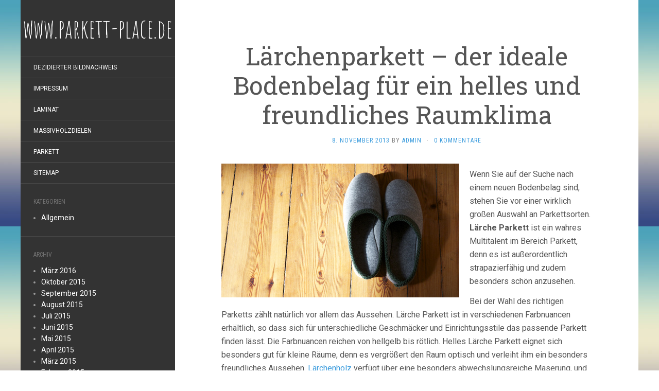

--- FILE ---
content_type: text/html; charset=UTF-8
request_url: http://www.parkett-place.de/allgemein/laerchenparkett-der-ideale-bodenbelag-fuer-ein-helles-und-freundliches-raumklima/
body_size: 6999
content:
<!DOCTYPE html>
<html lang="de">
<head>
		<meta charset="UTF-8" />

<!-- Diese Seite wurde SEO-optimiert von wpSEO / https://wpseo.de -->
<title>Lärchenparkett &#8211; der ideale Bodenbelag für ein helles und freundliches Raumklima › www.parkett-place.de</title>
<meta name="description" content="Wenn Sie auf der Suche nach einem neuen Bodenbelag sind, stehen Sie vor einer wirklich großen Auswahl an Parkettsorten." />
<meta name="robots" content="index, follow" />
<link rel="canonical" href="http://www.parkett-place.de/allgemein/laerchenparkett-der-ideale-bodenbelag-fuer-ein-helles-und-freundliches-raumklima/" />

	<meta http-equiv="X-UA-Compatible" content="IE=edge">
	<meta name="viewport" content="width=device-width, initial-scale=1.0" />
	<link rel="profile" href="http://gmpg.org/xfn/11" />
	<link rel="pingback" href="http://www.parkett-place.de/xmlrpc.php" />
	<link rel='dns-prefetch' href='//fonts.googleapis.com' />
<link rel='dns-prefetch' href='//s.w.org' />
<link rel='dns-prefetch' href='//m9m6e2w5.stackpathcdn.com' />
<link rel='dns-prefetch' href='//cdn.shareaholic.net' />
<link rel='dns-prefetch' href='//www.shareaholic.net' />
<link rel='dns-prefetch' href='//analytics.shareaholic.com' />
<link rel='dns-prefetch' href='//recs.shareaholic.com' />
<link rel='dns-prefetch' href='//partner.shareaholic.com' />
<link rel="alternate" type="application/rss+xml" title="www.parkett-place.de &raquo; Feed" href="http://www.parkett-place.de/feed/" />
<link rel="alternate" type="application/rss+xml" title="www.parkett-place.de &raquo; Kommentar-Feed" href="http://www.parkett-place.de/comments/feed/" />
<link rel="alternate" type="application/rss+xml" title="www.parkett-place.de &raquo; Lärchenparkett &#8211; der ideale Bodenbelag für ein helles und freundliches Raumklima-Kommentar-Feed" href="http://www.parkett-place.de/allgemein/laerchenparkett-der-ideale-bodenbelag-fuer-ein-helles-und-freundliches-raumklima/feed/" />
<!-- Shareaholic - https://www.shareaholic.com -->
<link rel='preload' href='//cdn.shareaholic.net/assets/pub/shareaholic.js' as='script'/>
<script data-no-minify='1' data-cfasync='false'>
_SHR_SETTINGS = {"endpoints":{"local_recs_url":"http:\/\/www.parkett-place.de\/wp-admin\/admin-ajax.php?action=shareaholic_permalink_related","ajax_url":"http:\/\/www.parkett-place.de\/wp-admin\/admin-ajax.php","share_counts_url":"http:\/\/www.parkett-place.de\/wp-admin\/admin-ajax.php?action=shareaholic_share_counts_api"},"site_id":"f6d783d759384eb623d017a837318a06","url_components":{"year":"2013","monthnum":"11","day":"08","hour":"10","minute":"21","second":"01","post_id":"149","postname":"laerchenparkett-der-ideale-bodenbelag-fuer-ein-helles-und-freundliches-raumklima","category":"allgemein"}};
</script>
<script data-no-minify='1' data-cfasync='false' src='//cdn.shareaholic.net/assets/pub/shareaholic.js' data-shr-siteid='f6d783d759384eb623d017a837318a06' async ></script>

<!-- Shareaholic Content Tags -->
<meta name='shareaholic:site_name' content='www.parkett-place.de' />
<meta name='shareaholic:language' content='de' />
<meta name='shareaholic:url' content='http://www.parkett-place.de/allgemein/laerchenparkett-der-ideale-bodenbelag-fuer-ein-helles-und-freundliches-raumklima/' />
<meta name='shareaholic:keywords' content='tag:lärche parkett, tag:parkett kaufen, tag:parkettboden, cat:allgemein, type:post' />
<meta name='shareaholic:article_published_time' content='2013-11-08T10:21:01+00:00' />
<meta name='shareaholic:article_modified_time' content='2013-11-08T10:21:33+00:00' />
<meta name='shareaholic:shareable_page' content='true' />
<meta name='shareaholic:article_author_name' content='admin' />
<meta name='shareaholic:site_id' content='f6d783d759384eb623d017a837318a06' />
<meta name='shareaholic:wp_version' content='9.7.5' />
<meta name='shareaholic:image' content='http://www.parkett-place.de/wp-content/uploads/2013/11/Fotolia_29003420_XS.jpg' />
<!-- Shareaholic Content Tags End -->
		<script type="text/javascript">
			window._wpemojiSettings = {"baseUrl":"https:\/\/s.w.org\/images\/core\/emoji\/11.2.0\/72x72\/","ext":".png","svgUrl":"https:\/\/s.w.org\/images\/core\/emoji\/11.2.0\/svg\/","svgExt":".svg","source":{"concatemoji":"http:\/\/www.parkett-place.de\/wp-includes\/js\/wp-emoji-release.min.js?ver=5.1.21"}};
			!function(e,a,t){var n,r,o,i=a.createElement("canvas"),p=i.getContext&&i.getContext("2d");function s(e,t){var a=String.fromCharCode;p.clearRect(0,0,i.width,i.height),p.fillText(a.apply(this,e),0,0);e=i.toDataURL();return p.clearRect(0,0,i.width,i.height),p.fillText(a.apply(this,t),0,0),e===i.toDataURL()}function c(e){var t=a.createElement("script");t.src=e,t.defer=t.type="text/javascript",a.getElementsByTagName("head")[0].appendChild(t)}for(o=Array("flag","emoji"),t.supports={everything:!0,everythingExceptFlag:!0},r=0;r<o.length;r++)t.supports[o[r]]=function(e){if(!p||!p.fillText)return!1;switch(p.textBaseline="top",p.font="600 32px Arial",e){case"flag":return s([55356,56826,55356,56819],[55356,56826,8203,55356,56819])?!1:!s([55356,57332,56128,56423,56128,56418,56128,56421,56128,56430,56128,56423,56128,56447],[55356,57332,8203,56128,56423,8203,56128,56418,8203,56128,56421,8203,56128,56430,8203,56128,56423,8203,56128,56447]);case"emoji":return!s([55358,56760,9792,65039],[55358,56760,8203,9792,65039])}return!1}(o[r]),t.supports.everything=t.supports.everything&&t.supports[o[r]],"flag"!==o[r]&&(t.supports.everythingExceptFlag=t.supports.everythingExceptFlag&&t.supports[o[r]]);t.supports.everythingExceptFlag=t.supports.everythingExceptFlag&&!t.supports.flag,t.DOMReady=!1,t.readyCallback=function(){t.DOMReady=!0},t.supports.everything||(n=function(){t.readyCallback()},a.addEventListener?(a.addEventListener("DOMContentLoaded",n,!1),e.addEventListener("load",n,!1)):(e.attachEvent("onload",n),a.attachEvent("onreadystatechange",function(){"complete"===a.readyState&&t.readyCallback()})),(n=t.source||{}).concatemoji?c(n.concatemoji):n.wpemoji&&n.twemoji&&(c(n.twemoji),c(n.wpemoji)))}(window,document,window._wpemojiSettings);
		</script>
		<style type="text/css">
img.wp-smiley,
img.emoji {
	display: inline !important;
	border: none !important;
	box-shadow: none !important;
	height: 1em !important;
	width: 1em !important;
	margin: 0 .07em !important;
	vertical-align: -0.1em !important;
	background: none !important;
	padding: 0 !important;
}
</style>
	<link rel='stylesheet' id='wp-block-library-css' href='http://www.parkett-place.de/wp-includes/css/dist/block-library/style.min.css?ver=5.1.21' media='all' />
<link rel='stylesheet' id='flat-fonts-css' href='//fonts.googleapis.com/css?family=Amatic+SC%7CRoboto:400,700%7CRoboto+Slab%7CRoboto+Condensed' media='all' />
<link rel='stylesheet' id='flat-theme-css' href='http://www.parkett-place.de/wp-content/themes/Archiv/assets/css/flat.min.css?ver=1.6' media='all' />
<link rel='stylesheet' id='flat-style-css' href='http://www.parkett-place.de/wp-content/themes/Archiv/style.css?ver=5.1.21' media='all' />
<script src='http://www.parkett-place.de/wp-includes/js/jquery/jquery.js?ver=1.12.4'></script>
<script src='http://www.parkett-place.de/wp-includes/js/jquery/jquery-migrate.min.js?ver=1.4.1'></script>
<script src='http://www.parkett-place.de/wp-content/themes/Archiv/assets/js/flat.min.js?ver=1.6'></script>
<!--[if lt IE 9]>
<script src='http://www.parkett-place.de/wp-content/themes/Archiv/assets/js/html5shiv.min.js?ver=3.7.2'></script>
<![endif]-->
<link rel='https://api.w.org/' href='http://www.parkett-place.de/wp-json/' />
<link rel="EditURI" type="application/rsd+xml" title="RSD" href="http://www.parkett-place.de/xmlrpc.php?rsd" />
<link rel="wlwmanifest" type="application/wlwmanifest+xml" href="http://www.parkett-place.de/wp-includes/wlwmanifest.xml" /> 
<link rel='prev' title='Nussbaum Parkett &#8211; edel und vielseitig' href='http://www.parkett-place.de/allgemein/nussbaum-parkett-edel-und-vielseitig/' />
<link rel='next' title='Merbau &#8211; langlebige sowie hochwertige Pflanze' href='http://www.parkett-place.de/allgemein/merbau-langlebige-sowie-hochwertige-pflanze/' />
<meta name="generator" content="WordPress 5.1.21" />
<link rel='shortlink' href='http://www.parkett-place.de/?p=149' />
<link rel="alternate" type="application/json+oembed" href="http://www.parkett-place.de/wp-json/oembed/1.0/embed?url=http%3A%2F%2Fwww.parkett-place.de%2Fallgemein%2Flaerchenparkett-der-ideale-bodenbelag-fuer-ein-helles-und-freundliches-raumklima%2F" />
<link rel="alternate" type="text/xml+oembed" href="http://www.parkett-place.de/wp-json/oembed/1.0/embed?url=http%3A%2F%2Fwww.parkett-place.de%2Fallgemein%2Flaerchenparkett-der-ideale-bodenbelag-fuer-ein-helles-und-freundliches-raumklima%2F&#038;format=xml" />
<link rel="stylesheet" href="/wp-content/plugins/widgetkit/cache/widgetkit-c061bbbf.css" />
<script type="text/javascript" src="/wp-content/plugins/widgetkit/cache/widgetkit-aff58210.js"></script>

<!-- Protected by WP-SpamFree :: JS BEGIN -->
<script type="text/javascript" src="http://www.parkett-place.de/wp-content/plugins/wp-spamfree/js/wpsfv2-js.php"></script> 
<!-- Protected by WP-SpamFree :: JS END -->

<style type="text/css"></style><style type="text/css">#masthead .site-title {font-family:Amatic SC}body {font-family:Roboto }h1,h2,h3,h4,h5,h6 {font-family:Roboto Slab}#masthead .site-description, .hentry .entry-meta {font-family:Roboto Condensed}</style><style type="text/css" id="custom-background-css">
body.custom-background { background-image: url("http://www.parkett-place.de/wp-content/themes/Archiv/assets/img/default-background.jpg"); background-position: left top; background-size: auto; background-repeat: repeat; background-attachment: scroll; }
</style>
		</head>

<body class="post-template-default single single-post postid-149 single-format-standard custom-background" itemscope itemtype="http://schema.org/WebPage">
<div id="page">
	<div class="container">
		<div class="row row-offcanvas row-offcanvas-left">
			<div id="secondary" class="col-lg-3">
								<header id="masthead" class="site-header" role="banner">
										<div class="hgroup">
						<h1 class="site-title display-title"><a href="http://www.parkett-place.de/" title="www.parkett-place.de" rel="home"><span itemprop="name">www.parkett-place.de</span></a></h1>					</div>
					<button type="button" class="btn btn-link hidden-lg toggle-sidebar" data-toggle="offcanvas" aria-label="Sidebar"><i class="fa fa-gear"></i></button>
					<button type="button" class="btn btn-link hidden-lg toggle-navigation" aria-label="Navigation Menu"><i class="fa fa-bars"></i></button>
					<nav id="site-navigation" class="navigation main-navigation" role="navigation">
						<div class="nav-menu"><ul>
<li class="page_item page-item-238"><a href="http://www.parkett-place.de/dezidierter-bildnachweis/">Dezidierter Bildnachweis</a></li>
<li class="page_item page-item-2"><a href="http://www.parkett-place.de/impressum/">Impressum</a></li>
<li class="page_item page-item-41"><a href="http://www.parkett-place.de/laminat/">Laminat</a></li>
<li class="page_item page-item-35"><a href="http://www.parkett-place.de/massivholzdielen/">Massivholzdielen</a></li>
<li class="page_item page-item-39"><a href="http://www.parkett-place.de/parkett/">Parkett</a></li>
<li class="page_item page-item-5"><a href="http://www.parkett-place.de/sitemap/">Sitemap</a></li>
</ul></div>
					</nav>
									</header>
				
				<div class="sidebar-offcanvas">
					<div id="main-sidebar" class="widget-area" role="complementary">
											<aside id="categories-3" class="widget widget_categories">
						<h3 class='widget-title'>Kategorien</h3>
		<ul>
				<li class="cat-item cat-item-1"><a href="http://www.parkett-place.de/category/allgemein/" >Allgemein</a>
</li>
		</ul>
								</aside>
					<aside id="archives-3" class="widget widget_archive">
						<h3 class='widget-title'>Archiv</h3>
		<ul>
				<li><a href='http://www.parkett-place.de/2016/03/'>März 2016</a></li>
	<li><a href='http://www.parkett-place.de/2015/10/'>Oktober 2015</a></li>
	<li><a href='http://www.parkett-place.de/2015/09/'>September 2015</a></li>
	<li><a href='http://www.parkett-place.de/2015/08/'>August 2015</a></li>
	<li><a href='http://www.parkett-place.de/2015/07/'>Juli 2015</a></li>
	<li><a href='http://www.parkett-place.de/2015/06/'>Juni 2015</a></li>
	<li><a href='http://www.parkett-place.de/2015/05/'>Mai 2015</a></li>
	<li><a href='http://www.parkett-place.de/2015/04/'>April 2015</a></li>
	<li><a href='http://www.parkett-place.de/2015/03/'>März 2015</a></li>
	<li><a href='http://www.parkett-place.de/2015/02/'>Februar 2015</a></li>
	<li><a href='http://www.parkett-place.de/2015/01/'>Januar 2015</a></li>
	<li><a href='http://www.parkett-place.de/2014/12/'>Dezember 2014</a></li>
	<li><a href='http://www.parkett-place.de/2014/11/'>November 2014</a></li>
	<li><a href='http://www.parkett-place.de/2014/10/'>Oktober 2014</a></li>
	<li><a href='http://www.parkett-place.de/2014/09/'>September 2014</a></li>
	<li><a href='http://www.parkett-place.de/2014/08/'>August 2014</a></li>
	<li><a href='http://www.parkett-place.de/2014/07/'>Juli 2014</a></li>
	<li><a href='http://www.parkett-place.de/2014/06/'>Juni 2014</a></li>
	<li><a href='http://www.parkett-place.de/2014/05/'>Mai 2014</a></li>
	<li><a href='http://www.parkett-place.de/2014/04/'>April 2014</a></li>
	<li><a href='http://www.parkett-place.de/2014/03/'>März 2014</a></li>
	<li><a href='http://www.parkett-place.de/2014/02/'>Februar 2014</a></li>
	<li><a href='http://www.parkett-place.de/2014/01/'>Januar 2014</a></li>
	<li><a href='http://www.parkett-place.de/2013/12/'>Dezember 2013</a></li>
	<li><a href='http://www.parkett-place.de/2013/11/'>November 2013</a></li>
	<li><a href='http://www.parkett-place.de/2013/10/'>Oktober 2013</a></li>
	<li><a href='http://www.parkett-place.de/2013/09/'>September 2013</a></li>
	<li><a href='http://www.parkett-place.de/2013/08/'>August 2013</a></li>
	<li><a href='http://www.parkett-place.de/2013/07/'>Juli 2013</a></li>
	<li><a href='http://www.parkett-place.de/2013/06/'>Juni 2013</a></li>
	<li><a href='http://www.parkett-place.de/2013/05/'>Mai 2013</a></li>
	<li><a href='http://www.parkett-place.de/2013/04/'>April 2013</a></li>
	<li><a href='http://www.parkett-place.de/2013/03/'>März 2013</a></li>
	<li><a href='http://www.parkett-place.de/2013/02/'>Februar 2013</a></li>
	<li><a href='http://www.parkett-place.de/2013/01/'>Januar 2013</a></li>
	<li><a href='http://www.parkett-place.de/2012/12/'>Dezember 2012</a></li>
	<li><a href='http://www.parkett-place.de/2012/11/'>November 2012</a></li>
	<li><a href='http://www.parkett-place.de/2012/10/'>Oktober 2012</a></li>
	<li><a href='http://www.parkett-place.de/2012/09/'>September 2012</a></li>
	<li><a href='http://www.parkett-place.de/2012/08/'>August 2012</a></li>
	<li><a href='http://www.parkett-place.de/2012/07/'>Juli 2012</a></li>
	<li><a href='http://www.parkett-place.de/2012/06/'>Juni 2012</a></li>
	<li><a href='http://www.parkett-place.de/2012/05/'>Mai 2012</a></li>
	<li><a href='http://www.parkett-place.de/2012/04/'>April 2012</a></li>
	<li><a href='http://www.parkett-place.de/2012/03/'>März 2012</a></li>
	<li><a href='http://www.parkett-place.de/2011/10/'>Oktober 2011</a></li>
		</ul>
								</aside>
											</div>
				</div>
			</div>

						<div id="primary" class="content-area col-lg-9" itemprop="mainContentOfPage">
							<div id="content" class="site-content" role="main" itemscope itemtype="http://schema.org/Article">
			<article id="post-149" class="post-149 post type-post status-publish format-standard hentry category-allgemein tag-laerche-parkett tag-parkett-kaufen tag-parkettboden">
	<header class="entry-header">
		<h1 class="entry-title" itemprop="name">Lärchenparkett &#8211; der ideale Bodenbelag für ein helles und freundliches Raumklima</h1>
							<div class="entry-meta"><span class="entry-date"><a href="http://www.parkett-place.de/allgemein/laerchenparkett-der-ideale-bodenbelag-fuer-ein-helles-und-freundliches-raumklima/" rel="bookmark"><time class="entry-date published" datetime="2013-11-08T10:21:01+00:00" itemprop="datepublished">8. November 2013</time></a></span> by <span class="author vcard" itemscope itemprop="author" itemtype="http://schema.org/Person"><a class="url fn n" href="http://www.parkett-place.de/author/admin/" rel="author" itemprop="url"><span itemprop="name">admin</span></a></span><span class="sep">&middot;</span><span class="comments-link"><a href="http://www.parkett-place.de/allgemein/laerchenparkett-der-ideale-bodenbelag-fuer-ein-helles-und-freundliches-raumklima/#respond" itemprop="discussionUrl">0 Kommentare</a></span></div>
			</header>
		
	
	<div class="entry-content" itemprop="articleBody">
				<div style='display:none;' class='shareaholic-canvas' data-app='share_buttons' data-title='Lärchenparkett - der ideale Bodenbelag für ein helles und freundliches Raumklima' data-link='http://www.parkett-place.de/allgemein/laerchenparkett-der-ideale-bodenbelag-fuer-ein-helles-und-freundliches-raumklima/' data-app-id-name='post_above_content'></div><p><a href="http://www.parkett-place.de/wp-content/uploads/2013/11/Fotolia_29003420_XS.jpg"><img class="alignleft size-full wp-image-150" alt="Lärche Parkett" src="http://www.parkett-place.de/wp-content/uploads/2013/11/Fotolia_29003420_XS.jpg" width="462" height="260" srcset="http://www.parkett-place.de/wp-content/uploads/2013/11/Fotolia_29003420_XS.jpg 462w, http://www.parkett-place.de/wp-content/uploads/2013/11/Fotolia_29003420_XS-300x168.jpg 300w" sizes="(max-width: 462px) 100vw, 462px" /></a></p>
<p>Wenn Sie auf der Suche nach einem neuen Bodenbelag sind, stehen Sie vor einer wirklich großen Auswahl an Parkettsorten. <strong>Lärche Parkett</strong> ist ein wahres Multitalent im Bereich Parkett, denn es ist außerordentlich strapazierfähig und zudem besonders schön anzusehen.</p>
<p>Bei der Wahl des richtigen Parketts zählt natürlich vor allem das Aussehen. Lärche Parkett ist in verschiedenen Farbnuancen erhältlich, so dass sich für unterschiedliche Geschmäcker und Einrichtungsstile das passende Parkett finden lässt. Die Farbnuancen reichen von hellgelb bis rötlich. Helles Lärche Parkett eignet sich besonders gut für kleine Räume, denn es vergrößert den Raum optisch und verleiht ihm ein besonders freundliches Aussehen. <a title="Lärchenholz" href="http://de.wikipedia.org/wiki/L%C3%A4rchenholz" target="_blank">Lärchenholz</a> verfügt über eine besonders abwechslungsreiche Maserung, und das Parkett verbreitet dadurch ein besonderes Flair im Raum. Auch beige Farbtöne sind erhältlich, und da beige eine Farbe ist, die sich besonders harmonisch an andere Farben anpasst, passt das Parkett zu den unterschiedlichsten Einrichtungsstilen. Aufgrund der Farbgebung und der Maserung passt Lärche Parkett besonders gut zu Mobiliar im Landhausstil, harmoniert jedoch auch mit einer modernen oder eleganten Einrichtung.</p>
<p>Ein Bodenbelag sollte nicht nur schön aussehen, sondern auch den Belastungen des Alltags standhalten. Lärchenholz ist besonders hart und daher sehr formstabil, wodurch es sich besonders gut als Bodenbelag eignet. Eine hohe Lebensdauer des Bodens ist dadurch garantiert. Auch besondere Belastungen, beispielsweise durch Möbel, die häufig verrückt werden, können Lärche Parkett nichts anhaben. Die Struktur des Holzes sorgt dafür, dass der Boden seine Form und auch seine Schönheit lange behält. Zudem ist Parkett aus Lärchenholz sehr pflegeleicht.</p>
<p>Wenn Sie auf der Suche nach einem Bodenbelag sind, der den Räumen Freundlichkeit und ein interessantes Flair verleiht, der stabil und formbeständig ist und sich harmonisch in verschiedene Einrichtungsstile einfügt, dann könnte Lärche Parkett genau das Richtige für Sie sein!</p><div style='display:none;' class='shareaholic-canvas' data-app='share_buttons' data-title='Lärchenparkett - der ideale Bodenbelag für ein helles und freundliches Raumklima' data-link='http://www.parkett-place.de/allgemein/laerchenparkett-der-ideale-bodenbelag-fuer-ein-helles-und-freundliches-raumklima/' data-app-id-name='post_below_content'></div><div style='display:none;' class='shareaholic-canvas' data-app='recommendations' data-title='Lärchenparkett - der ideale Bodenbelag für ein helles und freundliches Raumklima' data-link='http://www.parkett-place.de/allgemein/laerchenparkett-der-ideale-bodenbelag-fuer-ein-helles-und-freundliches-raumklima/' data-app-id-name='post_below_content'></div><span style="clear:both;display:none;"><img src="http://www.parkett-place.de/wp-content/plugins/wp-spamfree/img/wpsf-img.php" width="0" height="0" alt="" style="border-style:none;width:0px;height:0px;display:none;" /></span>							</div>
		<div class="tags-links"><a href="http://www.parkett-place.de/tag/laerche-parkett/" rel="tag">Lärche Parkett</a> <a href="http://www.parkett-place.de/tag/parkett-kaufen/" rel="tag">Parkett kaufen</a> <a href="http://www.parkett-place.de/tag/parkettboden/" rel="tag">Parkettboden</a></div></article>
	
	<nav class="navigation post-navigation" role="navigation">
		<h2 class="screen-reader-text">Beitragsnavigation</h2>
		<div class="nav-links"><div class="nav-previous"><a href="http://www.parkett-place.de/allgemein/nussbaum-parkett-edel-und-vielseitig/" rel="prev"><span class="meta-nav" aria-hidden="true">Previous</span> <span class="screen-reader-text">Previous post:</span> <span class="post-title">Nussbaum Parkett &#8211; edel und vielseitig</span></a></div><div class="nav-next"><a href="http://www.parkett-place.de/allgemein/merbau-langlebige-sowie-hochwertige-pflanze/" rel="next"><span class="meta-nav" aria-hidden="true">Next</span> <span class="screen-reader-text">Next post:</span> <span class="post-title">Merbau &#8211; langlebige sowie hochwertige Pflanze</span></a></div></div>
	</nav>

<div id="comments" class="comments-area">

	
	
		<div id="respond" class="comment-respond">
		<h3 id="reply-title" class="comment-reply-title">Schreibe einen Kommentar <small><a rel="nofollow" id="cancel-comment-reply-link" href="/allgemein/laerchenparkett-der-ideale-bodenbelag-fuer-ein-helles-und-freundliches-raumklima/#respond" style="display:none;">Antwort abbrechen</a></small></h3>			<form action="http://www.parkett-place.de/wp-comments-post.php" method="post" id="commentform" class="comment-form" novalidate>
				<p class="comment-notes"><span id="email-notes">Deine E-Mail-Adresse wird nicht veröffentlicht.</span> Erforderliche Felder sind mit <span class="required">*</span> markiert</p><p class="comment-form-comment"><label for="comment">Kommentar</label> <textarea id="comment" name="comment" cols="45" rows="8" maxlength="65525" required="required"></textarea></p><p class="comment-form-author"><label for="author">Name <span class="required">*</span></label> <input id="author" name="author" type="text" value="" size="30" maxlength="245" required='required' /></p>
<p class="comment-form-email"><label for="email">E-Mail-Adresse <span class="required">*</span></label> <input id="email" name="email" type="email" value="" size="30" maxlength="100" aria-describedby="email-notes" required='required' /></p>
<p class="comment-form-url"><label for="url">Website</label> <input id="url" name="url" type="url" value="" size="30" maxlength="200" /></p>
<p class="form-submit"><input name="submit" type="submit" id="submit" class="submit" value="Kommentar abschicken" /> <input type='hidden' name='comment_post_ID' value='149' id='comment_post_ID' />
<input type='hidden' name='comment_parent' id='comment_parent' value='0' />
</p>	<script type='text/javascript'>
	<!--
	refJS = escape( document[ 'referrer' ] );
	document.write("<input type='hidden' name='refJS' value='"+refJS+"'>");
	// -->
	</script>
				</form>
			</div><!-- #respond -->
	
	
</div>

			</div>
											<footer class="site-info" itemscope itemtype="http://schema.org/WPFooter">
										<a href="http://wordpress.org/" title="Semantic Personal Publishing Platform">Proudly powered by WordPress</a>.
					Theme: Flat 1.6 by <a rel="nofollow" href="https://themeisle.com/themes/flat/" title="Flat WordPress Theme">Themeisle</a>.				</footer>
														</div>
					</div>
	</div>
</div>
<!-- Piwik -->
<script type="text/javascript">
  var _paq = _paq || [];
  _paq.push(['trackPageView']);
  _paq.push(['enableLinkTracking']);
  (function() {
    var u="//www.netstatz.de/";
    _paq.push(['setTrackerUrl', u+'piwik.php']);
    _paq.push(['setSiteId', 47]);
    var d=document, g=d.createElement('script'), s=d.getElementsByTagName('script')[0];
    g.type='text/javascript'; g.async=true; g.defer=true; g.src=u+'piwik.js'; s.parentNode.insertBefore(g,s);
  })();
</script>
<!-- End Piwik Code -->
<script src='http://www.parkett-place.de/wp-includes/js/comment-reply.min.js?ver=5.1.21'></script>
<script src='http://www.parkett-place.de/wp-includes/js/wp-embed.min.js?ver=5.1.21'></script>
</body>
</html>

--- FILE ---
content_type: text/css
request_url: http://www.parkett-place.de/wp-content/themes/Archiv/style.css?ver=5.1.21
body_size: 505
content:
/*
Theme Name: Flat
Theme URI: https://themeisle.com/themes/flat/
Author: ThemeIsle
Author URI: https://themeisle.com
Description: Flat is a free Blog Theme designed by YoArts. Works nice for a personal blog, magazine ,news or review website.
Version: 1.6
License: GNU General Public License v3 or later
License URI: http://www.gnu.org/licenses/gpl-3.0.html
Text Domain: flat
Tags: black, orange, white, white, dark, light, two-columns, responsive-layout, left-sidebar, custom-background, custom-colors, custom-menu, editor-style, post-formats, custom-colors, translation-ready,featured-images, threaded-comments, translation-ready,photoblogging

This theme, like WordPress, is licensed under the GPL.
Use it to make something cool, have fun, and share what you've learned with others.
*/

.sticky {}
.bypostauthor {}


--- FILE ---
content_type: application/javascript
request_url: http://www.parkett-place.de/wp-content/plugins/widgetkit/widgets/mediaplayer/mediaelement/mediaelement-and-player.js?_=1769008958936
body_size: 13515
content:
var mejs=mejs||{};mejs.version="2.3.2";mejs.meIndex=0;mejs.plugins={silverlight:[{version:[3,0],types:"video/mp4,video/m4v,video/mov,video/wmv,audio/wma,audio/m4a,audio/mp3,audio/wav,audio/mpeg".split(",")}],flash:[{version:[9,0,124],types:"video/mp4,video/m4v,video/mov,video/flv,video/x-flv,audio/flv,audio/x-flv,audio/mp3,audio/m4a,audio/mpeg".split(",")}]};
mejs.Utility={encodeUrl:function(b){return encodeURIComponent(b)},escapeHTML:function(b){return b.toString().split("&").join("&amp;").split("<").join("&lt;").split('"').join("&quot;")},absolutizeUrl:function(b){var a=document.createElement("div");a.innerHTML='<a href="'+this.escapeHTML(b)+'">x</a>';return a.firstChild.href},getScriptPath:function(b){for(var a=0,d,c="",e="",f,g=document.getElementsByTagName("script");a<g.length;a++){f=g[a].src;for(d=0;d<b.length;d++)if(e=b[d],f.indexOf(e)>-1){c=f.substring(0,
f.indexOf(e));break}if(c!=="")break}return c},secondsToTimeCode:function(b,a,d,c){typeof d=="undefined"?d=!1:typeof c=="undefined"&&(c=25);var e=Math.floor(b/3600)%24,f=Math.floor(b/60)%60,g=Math.floor(b%60),b=Math.floor((b%1*c).toFixed(3));return(a||e>0?(e<10?"0"+e:e)+":":"")+(f<10?"0"+f:f)+":"+(g<10?"0"+g:g)+(d?":"+(b<10?"0"+b:b):"")},timeCodeToSeconds:function(b,a,d,c){typeof d=="undefined"?d=!1:typeof c=="undefined"&&(c=25);var b=b.split(":"),a=parseInt(b[0]),e=parseInt(b[1]),f=parseInt(b[2]),
g=0,j=0;d&&(g=parseInt(b[3])/c);return a*3600+e*60+f+g}};
mejs.PluginDetector={hasPluginVersion:function(b,a){var d=this.plugins[b];a[1]=a[1]||0;a[2]=a[2]||0;return d[0]>a[0]||d[0]==a[0]&&d[1]>a[1]||d[0]==a[0]&&d[1]==a[1]&&d[2]>=a[2]?!0:!1},nav:window.navigator,ua:window.navigator.userAgent.toLowerCase(),plugins:[],addPlugin:function(b,a,d,c,e){this.plugins[b]=this.detectPlugin(a,d,c,e)},detectPlugin:function(b,a,d,c){var e=[0,0,0],f;if(typeof this.nav.plugins!="undefined"&&typeof this.nav.plugins[b]=="object"){if((d=this.nav.plugins[b].description)&&!(typeof this.nav.mimeTypes!=
"undefined"&&this.nav.mimeTypes[a]&&!this.nav.mimeTypes[a].enabledPlugin)){e=d.replace(b,"").replace(/^\s+/,"").replace(/\sr/gi,".").split(".");for(b=0;b<e.length;b++)e[b]=parseInt(e[b].match(/\d+/),10)}}else if(typeof window.ActiveXObject!="undefined")try{(f=new ActiveXObject(d))&&(e=c(f))}catch(g){}return e}};
mejs.PluginDetector.addPlugin("flash","Shockwave Flash","application/x-shockwave-flash","ShockwaveFlash.ShockwaveFlash",function(b){var a=[];if(b=b.GetVariable("$version"))b=b.split(" ")[1].split(","),a=[parseInt(b[0],10),parseInt(b[1],10),parseInt(b[2],10)];return a});
mejs.PluginDetector.addPlugin("silverlight","Silverlight Plug-In","application/x-silverlight-2","AgControl.AgControl",function(b){var a=[0,0,0,0],d=function(a,b,d,g){for(;a.isVersionSupported(b[0]+"."+b[1]+"."+b[2]+"."+b[3]);)b[d]+=g;b[d]-=g};d(b,a,0,1);d(b,a,1,1);d(b,a,2,1E4);d(b,a,2,1E3);d(b,a,2,100);d(b,a,2,10);d(b,a,2,1);d(b,a,3,1);return a});
mejs.MediaFeatures={init:function(){var b=this,a=document,d=mejs.PluginDetector.nav,c=mejs.PluginDetector.ua.toLowerCase(),e,f=["source","track","audio","video"];b.isiPad=c.match(/ipad/i)!==null;b.isiPhone=c.match(/iphone/i)!==null;b.isiOS=b.isiPhone||b.isiPad;b.isAndroid=c.match(/android/i)!==null;b.isBustedAndroid=c.match(/android 2\.[12]/)!==null;b.isIE=d.appName.toLowerCase().indexOf("microsoft")!=-1;b.isChrome=c.match(/chrome/gi)!==null;b.isFirefox=c.match(/firefox/gi)!==null;b.isGecko=c.match(/gecko/gi)!==
null;b.isWebkit=c.match(/webkit/gi)!==null;b.hasTouch="ontouchstart"in window;for(d=0;d<f.length;d++)e=document.createElement(f[d]);b.supportsMediaTag=typeof e.canPlayType!=="undefined"||b.isBustedAndroid;b.hasSemiNativeFullScreen=typeof e.webkitEnterFullscreen!=="undefined";b.hasWebkitNativeFullScreen=typeof e.webkitRequestFullScreen!=="undefined";b.hasMozNativeFullScreen=typeof e.mozRequestFullScreen!=="undefined";b.hasTrueNativeFullScreen=b.hasWebkitNativeFullScreen||b.hasMozNativeFullScreen;b.nativeFullScreenEnabled=
b.hasTrueNativeFullScreen;if(b.hasMozNativeFullScreen)b.nativeFullScreenEnabled=e.mozFullScreenEnabled;if(this.isChrome)b.hasSemiNativeFullScreen=!1;if(b.hasTrueNativeFullScreen)b.fullScreenEventName=b.hasWebkitNativeFullScreen?"webkitfullscreenchange":"mozfullscreenchange",b.isFullScreen=function(){if(e.mozRequestFullScreen)return a.mozFullScreen;else if(e.webkitRequestFullScreen)return a.webkitIsFullScreen},b.requestFullScreen=function(a){b.hasWebkitNativeFullScreen?a.webkitRequestFullScreen():
b.hasMozNativeFullScreen&&a.mozRequestFullScreen()},b.cancelFullScreen=function(){b.hasWebkitNativeFullScreen?document.webkitCancelFullScreen():b.hasMozNativeFullScreen&&document.mozCancelFullScreen()};if(b.hasSemiNativeFullScreen&&c.match(/mac os x 10_5/i))b.hasNativeFullScreen=!1,b.hasSemiNativeFullScreen=!1}};mejs.MediaFeatures.init();
mejs.HtmlMediaElement={pluginType:"native",isFullScreen:!1,setCurrentTime:function(b){this.currentTime=b},setMuted:function(b){this.muted=b},setVolume:function(b){this.volume=b},stop:function(){this.pause()},setSrc:function(b){for(var a=this.getElementsByTagName("source");a.length>0;)this.removeChild(a[0]);if(typeof b=="string")this.src=b;else for(var d,a=0;a<b.length;a++)if(d=b[a],this.canPlayType(d.type))this.src=d.src},setVideoSize:function(b,a){this.width=b;this.height=a}};
mejs.PluginMediaElement=function(b,a,d){this.id=b;this.pluginType=a;this.src=d;this.events={}};
mejs.PluginMediaElement.prototype={pluginElement:null,pluginType:"",isFullScreen:!1,playbackRate:-1,defaultPlaybackRate:-1,seekable:[],played:[],paused:!0,ended:!1,seeking:!1,duration:0,error:null,muted:!1,volume:1,currentTime:0,play:function(){if(this.pluginApi!=null)this.pluginApi.playMedia(),this.paused=!1},load:function(){if(this.pluginApi!=null)this.pluginApi.loadMedia(),this.paused=!1},pause:function(){if(this.pluginApi!=null)this.pluginApi.pauseMedia(),this.paused=!0},stop:function(){if(this.pluginApi!=
null)this.pluginApi.stopMedia(),this.paused=!0},canPlayType:function(b){var a,d,c,e=mejs.plugins[this.pluginType];for(a=0;a<e.length;a++)if(c=e[a],mejs.PluginDetector.hasPluginVersion(this.pluginType,c.version))for(d=0;d<c.types.length;d++)if(b==c.types[d])return!0;return!1},setSrc:function(b){if(typeof b=="string")this.pluginApi.setSrc(mejs.Utility.absolutizeUrl(b)),this.src=mejs.Utility.absolutizeUrl(b);else{var a,d;for(a=0;a<b.length;a++)if(d=b[a],this.canPlayType(d.type))this.pluginApi.setSrc(mejs.Utility.absolutizeUrl(d.src)),
this.src=mejs.Utility.absolutizeUrl(b)}},setCurrentTime:function(b){if(this.pluginApi!=null)this.pluginApi.setCurrentTime(b),this.currentTime=b},setVolume:function(b){if(this.pluginApi!=null)this.pluginApi.setVolume(b),this.volume=b},setMuted:function(b){if(this.pluginApi!=null)this.pluginApi.setMuted(b),this.muted=b},setVideoSize:function(b,a){if(this.pluginElement.style)this.pluginElement.style.width=b+"px",this.pluginElement.style.height=a+"px";this.pluginApi!=null&&this.pluginApi.setVideoSize&&
this.pluginApi.setVideoSize(b,a)},setFullscreen:function(b){this.pluginApi!=null&&this.pluginApi.setFullscreen(b)},enterFullScreen:function(){this.setFullscreen(!0)},enterFullScreen:function(){this.setFullscreen(!1)},addEventListener:function(b,a){this.events[b]=this.events[b]||[];this.events[b].push(a)},removeEventListener:function(b,a){if(!b)return this.events={},!0;var d=this.events[b];if(!d)return!0;if(!a)return this.events[b]=[],!0;for(i=0;i<d.length;i++)if(d[i]===a)return this.events[b].splice(i,
1),!0;return!1},dispatchEvent:function(b){var a,d,c=this.events[b];if(c){d=Array.prototype.slice.call(arguments,1);for(a=0;a<c.length;a++)c[a].apply(null,d)}}};
mejs.MediaPluginBridge={pluginMediaElements:{},htmlMediaElements:{},registerPluginElement:function(b,a,d){this.pluginMediaElements[b]=a;this.htmlMediaElements[b]=d},initPlugin:function(b){var a=this.pluginMediaElements[b],d=this.htmlMediaElements[b];switch(a.pluginType){case "flash":a.pluginElement=a.pluginApi=document.getElementById(b);break;case "silverlight":a.pluginElement=document.getElementById(a.id),a.pluginApi=a.pluginElement.Content.MediaElementJS}a.pluginApi!=null&&a.success&&a.success(a,
d)},fireEvent:function(b,a,d){var c,e,b=this.pluginMediaElements[b];b.ended=!1;b.paused=!0;a={type:a,target:b};for(c in d)b[c]=d[c],a[c]=d[c];e=d.bufferedTime||0;a.target.buffered=a.buffered={start:function(){return 0},end:function(){return e},length:1};b.dispatchEvent(a.type,a)}};
mejs.MediaElementDefaults={mode:"auto",plugins:["flash","silverlight"],enablePluginDebug:!1,type:"",pluginPath:mejs.Utility.getScriptPath(["mediaelement.js","mediaelement.min.js","mediaelement-and-player.js","mediaelement-and-player.min.js"]),flashName:"flashmediaelement.swf",enablePluginSmoothing:!1,silverlightName:"silverlightmediaelement.xap",defaultVideoWidth:480,defaultVideoHeight:270,pluginWidth:-1,pluginHeight:-1,timerRate:250,startVolume:0.8,success:function(){},error:function(){}};
mejs.MediaElement=function(b,a){return mejs.HtmlMediaElementShim.create(b,a)};
mejs.HtmlMediaElementShim={create:function(b,a){var d=mejs.MediaElementDefaults,c=typeof b=="string"?document.getElementById(b):b,e=c.tagName.toLowerCase(),f=e==="audio"||e==="video",g=f?c.getAttribute("src"):c.getAttribute("href"),e=c.getAttribute("poster"),j=c.getAttribute("autoplay"),h=c.getAttribute("preload"),l=c.getAttribute("controls"),k;for(k in a)d[k]=a[k];e=typeof e=="undefined"||e===null?"":e;h=typeof h=="undefined"||h===null||h==="false"?"none":h;j=!(typeof j=="undefined"||j===null||j===
"false");l=!(typeof l=="undefined"||l===null||l==="false");k=this.determinePlayback(c,d,mejs.MediaFeatures.supportsMediaTag,f,typeof g=="undefined"||g===null||g==""?null:g);k.url=k.url!==null?mejs.Utility.absolutizeUrl(k.url):"";if(k.method=="native"){if(mejs.MediaFeatures.isBustedAndroid)c.src=k.url,c.addEventListener("click",function(){c.play()},!1);return this.updateNative(k,d,j,h)}else return k.method!==""?this.createPlugin(k,d,e,j,h,l):(this.createErrorMessage(k,d,e),this)},determinePlayback:function(b,
a,d,c,e){var f=[],g,j,h={method:"",url:"",htmlMediaElement:b,isVideo:b.tagName.toLowerCase()!="audio"},l,k;if(typeof a.type!="undefined"&&a.type!=="")if(typeof a.type=="string")f.push({type:a.type,url:e});else for(g=0;g<a.type.length;g++)f.push({type:a.type[g],url:e});else if(e!==null)j=this.formatType(e,b.getAttribute("type")),f.push({type:j,url:e});else for(g=0;g<b.childNodes.length;g++)j=b.childNodes[g],j.nodeType==1&&j.tagName.toLowerCase()=="source"&&(e=j.getAttribute("src"),j=this.formatType(e,
j.getAttribute("type")),f.push({type:j,url:e}));if(!c&&f.length>0&&f[0].url!==null&&this.getTypeFromFile(f[0].url).indexOf("audio")>-1)h.isVideo=!1;if(mejs.MediaFeatures.isBustedAndroid)b.canPlayType=function(a){return a.match(/video\/(mp4|m4v)/gi)!==null?"maybe":""};if(d&&(a.mode==="auto"||a.mode==="native")){if(!c)g=document.createElement(h.isVideo?"video":"audio"),b.parentNode.insertBefore(g,b),b.style.display="none",h.htmlMediaElement=b=g;for(g=0;g<f.length;g++)if(b.canPlayType(f[g].type).replace(/no/,
"")!==""||b.canPlayType(f[g].type.replace(/mp3/,"mpeg")).replace(/no/,"")!==""){h.method="native";h.url=f[g].url;break}if(h.method==="native"){if(h.url!==null)b.src=h.url;return h}}if(a.mode==="auto"||a.mode==="shim")for(g=0;g<f.length;g++){j=f[g].type;for(b=0;b<a.plugins.length;b++){e=a.plugins[b];l=mejs.plugins[e];for(d=0;d<l.length;d++)if(k=l[d],mejs.PluginDetector.hasPluginVersion(e,k.version))for(c=0;c<k.types.length;c++)if(j==k.types[c])return h.method=e,h.url=f[g].url,h}}if(h.method===""&&
f.length>0)h.url=f[0].url;return h},formatType:function(b,a){return b&&!a?this.getTypeFromFile(b):a&&~a.indexOf(";")?a.substr(0,a.indexOf(";")):a},getTypeFromFile:function(b){b=b.substring(b.lastIndexOf(".")+1);return(/(mp4|m4v|ogg|ogv|webm|flv|wmv|mpeg|mov)/gi.test(b)?"video":"audio")+"/"+b},createErrorMessage:function(b,a,d){var c=b.htmlMediaElement,e=document.createElement("div");e.className="me-cannotplay";try{e.style.width=c.width+"px",e.style.height=c.height+"px"}catch(f){}e.innerHTML=d!==""?
'<a href="'+b.url+'"><img src="'+d+'" /></a>':'<a href="'+b.url+'"><span>Download File</span></a>';c.parentNode.insertBefore(e,c);c.style.display="none";a.error(c)},createPlugin:function(b,a,d,c,e,f){var d=b.htmlMediaElement,g=1,j=1,h="me_"+b.method+"_"+mejs.meIndex++,l=new mejs.PluginMediaElement(h,b.method,b.url),k=document.createElement("div"),m;for(m=d.parentNode;m!==null&&m.tagName.toLowerCase()!="body";){if(m.parentNode.tagName.toLowerCase()=="p"){m.parentNode.parentNode.insertBefore(m,m.parentNode);
break}m=m.parentNode}b.isVideo?(g=a.videoWidth>0?a.videoWidth:d.getAttribute("width")!==null?d.getAttribute("width"):a.defaultVideoWidth,j=a.videoHeight>0?a.videoHeight:d.getAttribute("height")!==null?d.getAttribute("height"):a.defaultVideoHeight,g=mejs.Utility.encodeUrl(g),j=mejs.Utility.encodeUrl(j)):a.enablePluginDebug&&(g=320,j=240);l.success=a.success;mejs.MediaPluginBridge.registerPluginElement(h,l,d);k.className="me-plugin";d.parentNode.insertBefore(k,d);c=["id="+h,"isvideo="+(b.isVideo?"true":
"false"),"autoplay="+(c?"true":"false"),"preload="+e,"width="+g,"startvolume="+a.startVolume,"timerrate="+a.timerRate,"height="+j];b.url!==null&&(b.method=="flash"?c.push("file="+mejs.Utility.encodeUrl(b.url)):c.push("file="+b.url));a.enablePluginDebug&&c.push("debug=true");a.enablePluginSmoothing&&c.push("smoothing=true");f&&c.push("controls=true");switch(b.method){case "silverlight":k.innerHTML='<object data="data:application/x-silverlight-2," type="application/x-silverlight-2" id="'+h+'" name="'+
h+'" width="'+g+'" height="'+j+'"><param name="initParams" value="'+c.join(",")+'" /><param name="windowless" value="true" /><param name="background" value="black" /><param name="minRuntimeVersion" value="3.0.0.0" /><param name="autoUpgrade" value="true" /><param name="source" value="'+a.pluginPath+a.silverlightName+'" /></object>';break;case "flash":mejs.MediaFeatures.isIE?(b=document.createElement("div"),k.appendChild(b),b.outerHTML='<object classid="clsid:D27CDB6E-AE6D-11cf-96B8-444553540000" codebase="//download.macromedia.com/pub/shockwave/cabs/flash/swflash.cab" id="'+
h+'" width="'+g+'" height="'+j+'"><param name="movie" value="'+a.pluginPath+a.flashName+"?x="+new Date+'" /><param name="flashvars" value="'+c.join("&amp;")+'" /><param name="quality" value="high" /><param name="bgcolor" value="#000000" /><param name="wmode" value="transparent" /><param name="allowScriptAccess" value="always" /><param name="allowFullScreen" value="true" /></object>'):k.innerHTML='<embed id="'+h+'" name="'+h+'" play="true" loop="false" quality="high" bgcolor="#000000" wmode="transparent" allowScriptAccess="always" allowFullScreen="true" type="application/x-shockwave-flash" pluginspage="//www.macromedia.com/go/getflashplayer" src="'+
a.pluginPath+a.flashName+'" flashvars="'+c.join("&")+'" width="'+g+'" height="'+j+'"></embed>'}d.style.display="none";return l},updateNative:function(b,a){var d=b.htmlMediaElement,c;for(c in mejs.HtmlMediaElement)d[c]=mejs.HtmlMediaElement[c];a.success(d,d);return d}};window.mejs=mejs;window.MediaElement=mejs.MediaElement;if(typeof jQuery!="undefined")mejs.$=jQuery;else if(typeof ender!="undefined")mejs.$=ender;
(function(b){mejs.MepDefaults={poster:"",defaultVideoWidth:480,defaultVideoHeight:270,videoWidth:-1,videoHeight:-1,audioWidth:400,audioHeight:30,startVolume:0.8,loop:!1,enableAutosize:!0,alwaysShowHours:!1,showTimecodeFrameCount:!1,framesPerSecond:25,autosizeProgress:!0,alwaysShowControls:!1,iPadUseNativeControls:!1,iPhoneUseNativeControls:!1,AndroidUseNativeControls:!1,features:"playpause,current,progress,duration,tracks,volume,fullscreen".split(","),isVideo:!0};mejs.mepIndex=0;mejs.MediaElementPlayer=
function(a,d){if(!(this instanceof mejs.MediaElementPlayer))return new mejs.MediaElementPlayer(a,d);this.$media=this.$node=b(a);this.node=this.media=this.$media[0];if(typeof this.node.player!="undefined")return this.node.player;else this.node.player=this;this.options=b.extend({},mejs.MepDefaults,d);this.init();return this};mejs.MediaElementPlayer.prototype={init:function(){var a=this,d=mejs.MediaFeatures,c=b.extend(!0,{},a.options,{success:function(b,c){a.meReady(b,c)},error:function(b){a.handleError(b)}}),
e=a.media.tagName.toLowerCase();a.isDynamic=e!=="audio"&&e!=="video";a.isVideo=a.isDynamic?a.options.isVideo:e!=="audio"&&a.options.isVideo;if(d.isiPad&&a.options.iPadUseNativeControls||d.isiPhone&&a.options.iPhoneUseNativeControls)a.$media.attr("controls","controls"),a.$media.removeAttr("poster"),d.isiPad&&a.media.getAttribute("autoplay")!==null&&(a.media.load(),a.media.play());else if(!d.isAndroid||!a.AndroidUseNativeControls)a.$media.removeAttr("controls"),a.id="mep_"+mejs.mepIndex++,a.container=
b('<div id="'+a.id+'" class="mejs-container"><div class="mejs-inner"><div class="mejs-mediaelement"></div><div class="mejs-layers"></div><div class="mejs-controls"></div><div class="mejs-clear"></div></div></div>').addClass(a.$media[0].className).insertBefore(a.$media),a.container.addClass((d.isAndroid?"mejs-android ":"")+(d.isiOS?"mejs-ios ":"")+(d.isiPad?"mejs-ipad ":"")+(d.isiPhone?"mejs-iphone ":"")+(a.isVideo?"mejs-video ":"mejs-audio ")),d.isiOS?(d=a.$media.clone(),a.container.find(".mejs-mediaelement").append(d),
a.$media.remove(),a.$node=a.$media=d,a.node=a.media=d[0]):a.container.find(".mejs-mediaelement").append(a.$media),a.controls=a.container.find(".mejs-controls"),a.layers=a.container.find(".mejs-layers"),a.isVideo?(a.width=a.options.videoWidth>0||a.options.videoWidth.toString().indexOf("%")>-1?a.options.videoWidth:a.media.style.width!==""&&a.media.style.width!==null?a.media.style.width:a.media.getAttribute("width")!==null?a.$media.attr("width"):a.options.defaultVideoWidth,a.height=a.options.videoHeight>
0||a.options.videoHeight.toString().indexOf("%")>-1?a.options.videoHeight:a.media.style.height!==""&&a.media.style.height!==null?a.media.style.height:a.$media[0].getAttribute("height")!==null?a.$media.attr("height"):a.options.defaultVideoHeight):(a.width=a.options.audioWidth,a.height=a.options.audioHeight),a.setPlayerSize(a.width,a.height),c.pluginWidth=a.height,c.pluginHeight=a.width;mejs.MediaElement(a.$media[0],c)},controlsAreVisible:!0,showControls:function(a){var b=this;if(!b.controlsAreVisible)typeof a==
"undefined"||a?(b.controls.css("visibility","visible").stop(!0,!0).fadeIn(200,function(){b.controlsAreVisible=!0}),b.container.find(".mejs-control").css("visibility","visible").stop(!0,!0).fadeIn(200,function(){b.controlsAreVisible=!0})):(b.controls.css("visibility","visible").css("display","block"),b.container.find(".mejs-control").css("visibility","visible").css("display","block"),b.controlsAreVisible=!0),b.setControlsSize()},hideControls:function(a){var d=this;if(d.controlsAreVisible)typeof a==
"undefined"||a?(d.controls.stop(!0,!0).fadeOut(200,function(){b(this).css("visibility","hidden").css("display","block");d.controlsAreVisible=!1}),d.container.find(".mejs-control").stop(!0,!0).fadeOut(200,function(){b(this).css("visibility","hidden").css("display","block")})):(d.controls.css("visibility","hidden").css("display","block"),d.container.find(".mejs-control").css("visibility","hidden").css("display","block"),d.controlsAreVisible=!1)},controlsTimer:null,startControlsTimer:function(a){var b=
this,a=typeof a!="undefined"?a:500;b.killControlsTimer("start");b.controlsTimer=setTimeout(function(){b.hideControls();b.killControlsTimer("hide")},a)},killControlsTimer:function(){if(this.controlsTimer!==null)clearTimeout(this.controlsTimer),delete this.controlsTimer,this.controlsTimer=null},controlsEnabled:!0,disableControls:function(){this.killControlsTimer();this.hideControls(!1);this.controlsEnabled=!1},enableControls:function(){this.showControls(!1);this.controlsEnabled=!0},meReady:function(a,
d){var c=this,e=mejs.MediaFeatures,f=d.getAttribute("autoplay"),f=!(typeof f=="undefined"||f===null||f==="false"),g;if(!c.created){c.created=!0;c.media=a;c.domNode=d;if((!e.isAndroid||!c.options.AndroidUseNativeControls)&&(!e.isiPad||!c.options.iPadUseNativeControls)&&(!e.isiPhone||!c.options.iPhoneUseNativeControls)){c.buildposter(c,c.controls,c.layers,c.media);c.buildoverlays(c,c.controls,c.layers,c.media);c.findTracks();for(g in c.options.features)if(e=c.options.features[g],c["build"+e])try{c["build"+
e](c,c.controls,c.layers,c.media)}catch(j){}c.container.trigger("controlsready");c.setPlayerSize(c.width,c.height);c.setControlsSize();c.isVideo&&(mejs.MediaFeatures.hasTouch?(console.log("enabling touch control style"),c.$media.bind("touchstart",function(){console.log("touch click. visible: "+c.controlsAreVisible+", enabled: "+c.controlsEnabled);c.controlsAreVisible?c.hideControls(!1):c.controlsEnabled&&c.showControls(!1)})):(c.media.pluginType=="native"?c.$media.click(function(){a.paused?a.play():
a.pause()}):b(c.media.pluginElement).click(function(){a.paused?a.play():a.pause()}),c.container.bind("mouseenter mouseover",function(){c.controlsEnabled&&!c.options.alwaysShowControls&&(c.killControlsTimer("enter"),c.showControls(),c.startControlsTimer(2500))}).bind("mousemove",function(){c.controlsEnabled&&(c.controlsAreVisible||c.showControls(),c.startControlsTimer(2500))}).bind("mouseleave",function(){c.controlsEnabled&&!c.media.paused&&!c.options.alwaysShowControls&&c.startControlsTimer(1E3)})),
f&&!c.options.alwaysShowControls&&c.hideControls(),c.options.enableAutosize&&c.media.addEventListener("loadedmetadata",function(a){c.options.videoHeight<=0&&c.domNode.getAttribute("height")===null&&!isNaN(a.target.videoHeight)&&(c.setPlayerSize(a.target.videoWidth,a.target.videoHeight),c.setControlsSize(),c.media.setVideoSize(a.target.videoWidth,a.target.videoHeight))},!1));c.media.addEventListener("ended",function(){c.media.setCurrentTime(0);c.media.pause();c.setProgressRail&&c.setProgressRail();
c.setCurrentRail&&c.setCurrentRail();c.options.loop?c.media.play():!c.options.alwaysShowControls&&c.controlsEnabled&&c.showControls()},!1);c.media.addEventListener("loadedmetadata",function(){c.updateDuration&&c.updateDuration();c.updateCurrent&&c.updateCurrent();c.isFullScreen||(c.setPlayerSize(c.width,c.height),c.setControlsSize())},!1);setTimeout(function(){c.setPlayerSize(c.width,c.height);c.setControlsSize()},50);b(window).resize(function(){c.isFullScreen||mejs.MediaFeatures.hasTrueNativeFullScreen&&
document.webkitIsFullScreen||c.setPlayerSize(c.width,c.height);c.setControlsSize()})}f&&a.pluginType=="native"&&(a.load(),a.play());c.options.success&&c.options.success(c.media,c.domNode,c)}},handleError:function(a){this.controls.hide();this.options.error&&this.options.error(a)},setPlayerSize:function(){if(this.height.toString().indexOf("%")>0){var a=this.media.videoWidth&&this.media.videoWidth>0?this.media.videoWidth:this.options.defaultVideoWidth,d=this.media.videoHeight&&this.media.videoHeight>
0?this.media.videoHeight:this.options.defaultVideoHeight,c=this.container.parent().width(),a=parseInt(c*d/a,10);this.container.parent()[0].tagName.toLowerCase()==="body"&&(c=b(window).width(),a=b(window).height());this.container.width(c).height(a);this.$media.width("100%").height("100%");this.container.find("object embed").width("100%").height("100%");this.media.setVideoSize&&this.media.setVideoSize(c,a);this.layers.children(".mejs-layer").width("100%").height("100%")}else this.container.width(this.width).height(this.height),
this.layers.children(".mejs-layer").width(this.width).height(this.height)},setControlsSize:function(){var a=0,d=0,c=this.controls.find(".mejs-time-rail"),e=this.controls.find(".mejs-time-total");this.controls.find(".mejs-time-current");this.controls.find(".mejs-time-loaded");others=c.siblings();this.options&&!this.options.autosizeProgress&&(d=parseInt(c.css("width")));if(d===0||!d)others.each(function(){b(this).css("position")!="absolute"&&(a+=b(this).outerWidth(!0))}),d=this.controls.width()-a-(c.outerWidth(!0)-
c.outerWidth(!1));c.width(d);e.width(d-(e.outerWidth(!0)-e.width()));this.setProgressRail&&this.setProgressRail();this.setCurrentRail&&this.setCurrentRail()},buildposter:function(a,d,c,e){var f=b('<div class="mejs-poster mejs-layer"></div>').appendTo(c),d=a.$media.attr("poster");if(a.options.poster!=="")d=a.options.poster;d!==""&&d!=null?this.setPoster(d):f.hide();e.addEventListener("play",function(){f.hide()},!1)},setPoster:function(a){var d=this.container.find(".mejs-poster"),c=d.find("img");c.length==
0&&(c=b('<img width="100%" height="100%" />').appendTo(d));c.attr("src",a)},buildoverlays:function(a,d,c,e){if(a.isVideo){var f=b('<div class="mejs-overlay mejs-layer"><div class="mejs-overlay-loading"><span></span></div></div>').hide().appendTo(c),g=b('<div class="mejs-overlay mejs-layer"><div class="mejs-overlay-error"></div></div>').hide().appendTo(c),j=b('<div class="mejs-overlay mejs-layer mejs-overlay-play"><div class="mejs-overlay-button"></div></div>').appendTo(c).click(function(){e.paused?
e.play():e.pause()});e.addEventListener("play",function(){j.hide();f.hide();g.hide()},!1);e.addEventListener("playing",function(){j.hide();f.hide();g.hide()},!1);e.addEventListener("pause",function(){mejs.MediaFeatures.isiPhone||j.show()},!1);e.addEventListener("waiting",function(){f.show()},!1);e.addEventListener("loadeddata",function(){f.show()},!1);e.addEventListener("canplay",function(){f.hide()},!1);e.addEventListener("error",function(){f.hide();g.show();g.find("mejs-overlay-error").html("Error loading this resource")},
!1)}},findTracks:function(){var a=this,d=a.$media.find("track");a.tracks=[];d.each(function(){a.tracks.push({srclang:b(this).attr("srclang").toLowerCase(),src:b(this).attr("src"),kind:b(this).attr("kind"),entries:[],isLoaded:!1})})},changeSkin:function(a){this.container[0].className="mejs-container "+a;this.setPlayerSize();this.setControlsSize()},play:function(){this.media.play()},pause:function(){this.media.pause()},load:function(){this.media.load()},setMuted:function(a){this.media.setMuted(a)},
setCurrentTime:function(a){this.media.setCurrentTime(a)},getCurrentTime:function(){return this.media.currentTime},setVolume:function(a){this.media.setVolume(a)},getVolume:function(){return this.media.volume},setSrc:function(a){this.media.setSrc(a)}};if(typeof jQuery!="undefined")jQuery.fn.mediaelementplayer=function(a){return this.each(function(){new mejs.MediaElementPlayer(this,a)})};window.MediaElementPlayer=mejs.MediaElementPlayer})(mejs.$);
(function(b){b.extend(mejs.MepDefaults,{playpauseText:"Play/Pause"});b.extend(MediaElementPlayer.prototype,{buildplaypause:function(a,d,c,e){var f=b('<div class="mejs-button mejs-playpause-button mejs-play" ><button type="button" aria-controls="'+this.id+'" title="'+this.options.playpauseText+'"></button></div>').appendTo(d).click(function(a){a.preventDefault();e.paused?e.play():e.pause();return!1});e.addEventListener("play",function(){f.removeClass("mejs-play").addClass("mejs-pause")},!1);e.addEventListener("playing",
function(){f.removeClass("mejs-play").addClass("mejs-pause")},!1);e.addEventListener("pause",function(){f.removeClass("mejs-pause").addClass("mejs-play")},!1);e.addEventListener("paused",function(){f.removeClass("mejs-pause").addClass("mejs-play")},!1)}})})(mejs.$);
(function(b){b.extend(mejs.MepDefaults,{stopText:"Stop"});b.extend(MediaElementPlayer.prototype,{buildstop:function(a,d,c,e){b('<div class="mejs-button mejs-stop-button mejs-stop"><button type="button" aria-controls="'+this.id+'" title="'+this.options.stopText+"></button></div>").appendTo(d).click(function(){e.paused||e.pause();e.currentTime>0&&(e.setCurrentTime(0),d.find(".mejs-time-current").width("0px"),d.find(".mejs-time-handle").css("left","0px"),d.find(".mejs-time-float-current").html(mejs.Utility.secondsToTimeCode(0)),
d.find(".mejs-currenttime").html(mejs.Utility.secondsToTimeCode(0)),c.find(".mejs-poster").show())})}})})(mejs.$);
(function(b){b.extend(MediaElementPlayer.prototype,{buildprogress:function(a,d,c,e){b('<div class="mejs-time-rail"><span class="mejs-time-total"><span class="mejs-time-loaded"></span><span class="mejs-time-current"></span><span class="mejs-time-handle"></span><span class="mejs-time-float"><span class="mejs-time-float-current">00:00</span><span class="mejs-time-float-corner"></span></span></span></div>').appendTo(d);var f=d.find(".mejs-time-total"),c=d.find(".mejs-time-loaded"),g=d.find(".mejs-time-current"),
j=d.find(".mejs-time-handle"),h=d.find(".mejs-time-float"),l=d.find(".mejs-time-float-current"),k=function(a){var a=a.pageX,b=f.offset(),c=f.outerWidth(),d=0,d=0;a>b.left&&a<=c+b.left&&e.duration&&(d=(a-b.left)/c,d=d<=0.02?0:d*e.duration,m&&e.setCurrentTime(d),h.css("left",a-b.left),l.html(mejs.Utility.secondsToTimeCode(d)))},m=!1,n=!1;f.bind("mousedown",function(a){if(a.which===1)return m=!0,k(a),!1});d.find(".mejs-time-total").bind("mouseenter",function(){n=!0}).bind("mouseleave",function(){n=!1});
b(document).bind("mouseup",function(){m=!1}).bind("mousemove",function(a){(m||n)&&k(a)});e.addEventListener("progress",function(b){a.setProgressRail(b);a.setCurrentRail(b)},!1);e.addEventListener("timeupdate",function(b){a.setProgressRail(b);a.setCurrentRail(b)},!1);this.loaded=c;this.total=f;this.current=g;this.handle=j},setProgressRail:function(a){var b=a!=void 0?a.target:this.media,c=null;b&&b.buffered&&b.buffered.length>0&&b.buffered.end&&b.duration?c=b.buffered.end(0)/b.duration:b&&b.bytesTotal!=
void 0&&b.bytesTotal>0&&b.bufferedBytes!=void 0?c=b.bufferedBytes/b.bytesTotal:a&&a.lengthComputable&&a.total!=0&&(c=a.loaded/a.total);c!==null&&(c=Math.min(1,Math.max(0,c)),this.loaded&&this.total&&this.loaded.width(this.total.width()*c))},setCurrentRail:function(){if(this.media.currentTime!=void 0&&this.media.duration&&this.total&&this.handle){var a=this.total.width()*this.media.currentTime/this.media.duration,b=a-this.handle.outerWidth(!0)/2;this.current.width(a);this.handle.css("left",b)}}})})(mejs.$);
(function(b){b.extend(mejs.MepDefaults,{duration:-1});b.extend(MediaElementPlayer.prototype,{buildcurrent:function(a,d,c,e){b('<div class="mejs-time"><span class="mejs-currenttime">'+(a.options.alwaysShowHours?"00:":"")+(a.options.showTimecodeFrameCount?"00:00:00":"00:00")+"</span></div>").appendTo(d);this.currenttime=this.controls.find(".mejs-currenttime");e.addEventListener("timeupdate",function(){a.updateCurrent()},!1)},buildduration:function(a,d,c,e){d.children().last().find(".mejs-currenttime").length>
0?b(' <span> | </span> <span class="mejs-duration">'+(this.options.duration>0?mejs.Utility.secondsToTimeCode(this.options.duration,this.options.alwaysShowHours||this.media.duration>3600,this.options.showTimecodeFrameCount,this.options.framesPerSecond||25):(a.options.alwaysShowHours?"00:":"")+(a.options.showTimecodeFrameCount?"00:00:00":"00:00"))+"</span>").appendTo(d.find(".mejs-time")):(d.find(".mejs-currenttime").parent().addClass("mejs-currenttime-container"),b('<div class="mejs-time mejs-duration-container"><span class="mejs-duration">'+
(this.options.duration>0?mejs.Utility.secondsToTimeCode(this.options.duration,this.options.alwaysShowHours||this.media.duration>3600,this.options.showTimecodeFrameCount,this.options.framesPerSecond||25):(a.options.alwaysShowHours?"00:":"")+(a.options.showTimecodeFrameCount?"00:00:00":"00:00"))+"</span></div>").appendTo(d));this.durationD=this.controls.find(".mejs-duration");e.addEventListener("timeupdate",function(){a.updateDuration()},!1)},updateCurrent:function(){this.currenttime&&this.currenttime.html(mejs.Utility.secondsToTimeCode(this.media.currentTime,
this.options.alwaysShowHours||this.media.duration>3600,this.options.showTimecodeFrameCount,this.options.framesPerSecond||25))},updateDuration:function(){this.media.duration&&this.durationD&&this.durationD.html(mejs.Utility.secondsToTimeCode(this.media.duration,this.options.alwaysShowHours,this.options.showTimecodeFrameCount,this.options.framesPerSecond||25))}})})(mejs.$);
(function(b){b.extend(mejs.MepDefaults,{muteText:"Mute Toggle"});b.extend(MediaElementPlayer.prototype,{buildvolume:function(a,d,c,e){var f=b('<div class="mejs-button mejs-volume-button mejs-mute"><button type="button" aria-controls="'+this.id+'" title="'+this.options.muteText+'"></button><div class="mejs-volume-slider"><div class="mejs-volume-total"></div><div class="mejs-volume-current"></div><div class="mejs-volume-handle"></div></div></div>').appendTo(d),g=f.find(".mejs-volume-slider"),j=f.find(".mejs-volume-total"),
h=f.find(".mejs-volume-current"),l=f.find(".mejs-volume-handle"),k=function(a){if(g.is(":visible")){var b=j.height(),c=j.position(),a=b-b*a;l.css("top",c.top+a-l.height()/2);h.height(b-a);h.css("top",c.top+a)}else g.show(),k(a),g.hide()},m=function(a){var b=j.height(),c=j.offset(),d=parseInt(j.css("top").replace(/px/,""),10),a=a.pageY-c.top;c.top!=0&&(c=Math.max(0,(b-a)/b),c=Math.min(c,1),a<0?a=0:a>b&&(a=b),l.css("top",a-l.height()/2+d),h.height(b-a),h.css("top",a+d),c==0?(e.setMuted(!0),f.removeClass("mejs-mute").addClass("mejs-unmute")):
(e.setMuted(!1),f.removeClass("mejs-unmute").addClass("mejs-mute")),c=Math.max(0,c),c=Math.min(c,1),e.setVolume(c))},n=!1;f.hover(function(){g.show()},function(){g.hide()});g.bind("mousedown",function(a){m(a);n=!0;return!1});b(document).bind("mouseup",function(){n=!1}).bind("mousemove",function(a){n&&m(a)});f.find("button").click(function(){e.setMuted(!e.muted)});e.addEventListener("volumechange",function(a){n||(e.muted?(k(0),f.removeClass("mejs-mute").addClass("mejs-unmute")):(k(a.target.volume),
f.removeClass("mejs-unmute").addClass("mejs-mute")))},!1);k(a.options.startVolume);e.pluginType==="native"&&e.setVolume(a.options.startVolume)}})})(mejs.$);
(function(b){b.extend(mejs.MepDefaults,{forcePluginFullScreen:!1,newWindowCallback:function(){return""},fullscreenText:"Fullscreen"});b.extend(MediaElementPlayer.prototype,{isFullScreen:!1,isNativeFullScreen:!1,docStyleOverflow:null,isInIframe:!1,buildfullscreen:function(a,d){if(a.isVideo){a.isInIframe=window.location!=window.parent.location;mejs.MediaFeatures.hasTrueNativeFullScreen&&(console.log("added change event: "+mejs.MediaFeatures.fullScreenEventName),a.container.bind(mejs.MediaFeatures.fullScreenEventName,
function(){console.log("fullscreenchange event: "+mejs.MediaFeatures.isFullScreen());mejs.MediaFeatures.isFullScreen()?(a.isNativeFullScreen=!0,a.setControlsSize()):(a.isNativeFullScreen=!1,a.exitFullScreen())}));var c=this,e=b('<div class="mejs-button mejs-fullscreen-button"><button type="button" aria-controls="'+c.id+'" title="'+c.options.fullscreenText+'"></button></div>').appendTo(d).click(function(){mejs.MediaFeatures.hasTrueNativeFullScreen&&mejs.MediaFeatures.isFullScreen()||a.isFullScreen?
a.exitFullScreen():a.enterFullScreen()});a.fullscreenBtn=e;b(document).bind("keydown",function(b){(mejs.MediaFeatures.hasTrueNativeFullScreen&&mejs.MediaFeatures.isFullScreen()||c.isFullScreen)&&b.keyCode==27&&a.exitFullScreen()})}},enterFullScreen:function(){var a=this;if(a.media.pluginType!=="native"&&(mejs.MediaFeatures.isGecko||a.options.forcePluginFullScreen))a.media.setFullscreen(!0);else{docStyleOverflow=document.documentElement.style.overflow;document.documentElement.style.overflow="hidden";
normalHeight=a.container.height();normalWidth=a.container.width();console.log("true: "+mejs.MediaFeatures.hasTrueNativeFullScreen+", semi: "+mejs.MediaFeatures.hasSemiNativeFullScreen);if(mejs.MediaFeatures.hasTrueNativeFullScreen)mejs.MediaFeatures.requestFullScreen(a.container[0]);else if(mejs.MediaFeatures.hasSemiNativeFullScreen){a.media.webkitEnterFullscreen();return}if(a.isInIframe){var d=a.options.newWindowCallback(this);if(d!=="")if(mejs.MediaFeatures.hasTrueNativeFullScreen)setTimeout(function(){a.isNativeFullScreen||
(a.pause(),window.open(d,a.id,"top=0,left=0,width="+screen.availWidth+",height="+screen.availHeight+",resizable=yes,scrollbars=no,status=no,toolbar=no"))},250);else{a.pause();window.open(d,a.id,"top=0,left=0,width="+screen.availWidth+",height="+screen.availHeight+",resizable=yes,scrollbars=no,status=no,toolbar=no");return}}a.container.addClass("mejs-container-fullscreen").width("100%").height("100%");mejs.MediaFeatures.hasTrueNativeFullScreen&&setTimeout(function(){a.container.css({width:"100%",height:"100%"})},
500);a.pluginType==="native"?a.$media.width("100%").height("100%"):(a.container.find("object embed").width("100%").height("100%"),a.media.setVideoSize(b(window).width(),b(window).height()));a.layers.children("div").width("100%").height("100%");a.fullscreenBtn&&a.fullscreenBtn.removeClass("mejs-fullscreen").addClass("mejs-unfullscreen");a.setControlsSize();a.isFullScreen=!0}},exitFullScreen:function(){this.media.pluginType!=="native"&&mejs.MediaFeatures.isFirefox?this.media.setFullscreen(!1):(mejs.MediaFeatures.hasTrueNativeFullScreen&&
(mejs.MediaFeatures.isFullScreen()||this.isFullScreen)&&mejs.MediaFeatures.cancelFullScreen(),document.documentElement.style.overflow=docStyleOverflow,this.container.removeClass("mejs-container-fullscreen").width(normalWidth).height(normalHeight),this.pluginType==="native"?this.$media.width(normalWidth).height(normalHeight):(this.container.find("object embed").width(normalWidth).height(normalHeight),this.media.setVideoSize(normalWidth,normalHeight)),this.layers.children("div").width(normalWidth).height(normalHeight),
this.fullscreenBtn.removeClass("mejs-unfullscreen").addClass("mejs-fullscreen"),this.setControlsSize(),this.isFullScreen=!1)}})})(mejs.$);
(function(b){b.extend(mejs.MepDefaults,{startLanguage:"",translations:[],translationSelector:!1,googleApiKey:"",tracksText:"Captions/Subtitles"});b.extend(MediaElementPlayer.prototype,{hasChapters:!1,buildtracks:function(a,d,c,e){if(a.isVideo&&a.tracks.length!=0){var f,g="";a.chapters=b('<div class="mejs-chapters mejs-layer"></div>').prependTo(c).hide();a.captions=b('<div class="mejs-captions-layer mejs-layer"><div class="mejs-captions-position"><span class="mejs-captions-text"></span></div></div>').prependTo(c).hide();
a.captionsText=a.captions.find(".mejs-captions-text");a.captionsButton=b('<div class="mejs-button mejs-captions-button"><button type="button" aria-controls="'+this.id+'" title="'+this.options.tracksText+'"></button><div class="mejs-captions-selector"><ul><li><input type="radio" name="'+a.id+'_captions" id="'+a.id+'_captions_none" value="none" checked="checked" /><label for="'+a.id+'_captions_none">None</label></li></ul></div></div>').appendTo(d).hover(function(){b(this).find(".mejs-captions-selector").css("visibility",
"visible")},function(){b(this).find(".mejs-captions-selector").css("visibility","hidden")}).delegate("input[type=radio]","click",function(){lang=this.value;if(lang=="none")a.selectedTrack=null;else for(f=0;f<a.tracks.length;f++)if(a.tracks[f].srclang==lang){a.selectedTrack=a.tracks[f];a.captions.attr("lang",a.selectedTrack.srclang);a.displayCaptions();break}});a.options.alwaysShowControls?a.container.find(".mejs-captions-position").addClass("mejs-captions-position-hover"):a.container.bind("mouseenter",
function(){a.container.find(".mejs-captions-position").addClass("mejs-captions-position-hover")}).bind("mouseleave",function(){e.paused||a.container.find(".mejs-captions-position").removeClass("mejs-captions-position-hover")});a.trackToLoad=-1;a.selectedTrack=null;a.isLoadingTrack=!1;if(a.tracks.length>0&&a.options.translations.length>0)for(f=0;f<a.options.translations.length;f++)a.tracks.push({srclang:a.options.translations[f].toLowerCase(),src:null,kind:"subtitles",entries:[],isLoaded:!1,isTranslation:!0});
for(f=0;f<a.tracks.length;f++)a.tracks[f].kind=="subtitles"&&a.addTrackButton(a.tracks[f].srclang,a.tracks[f].isTranslation);a.loadNextTrack();e.addEventListener("timeupdate",function(){a.displayCaptions()},!1);e.addEventListener("loadedmetadata",function(){a.displayChapters()},!1);a.container.hover(function(){a.hasChapters&&(a.chapters.css("visibility","visible"),a.chapters.fadeIn(200))},function(){a.hasChapters&&!e.paused&&a.chapters.fadeOut(200,function(){b(this).css("visibility","hidden");b(this).css("display",
"block")})});a.node.getAttribute("autoplay")!==null&&a.chapters.css("visibility","hidden");if(a.options.translationSelector){for(f in mejs.language.codes)g+='<option value="'+f+'">'+mejs.language.codes[f]+"</option>";a.container.find(".mejs-captions-selector ul").before(b('<select class="mejs-captions-translations"><option value="">--Add Translation--</option>'+g+"</select>"));a.container.find(".mejs-captions-translations").change(function(){lang=b(this).val();if(lang!=""&&(a.tracks.push({srclang:lang,
src:null,entries:[],isLoaded:!1,isTranslation:!0}),!a.isLoadingTrack))a.trackToLoad--,a.addTrackButton(lang,!0),a.options.startLanguage=lang,a.loadNextTrack()})}}},loadNextTrack:function(){this.trackToLoad++;this.trackToLoad<this.tracks.length?(this.isLoadingTrack=!0,this.loadTrack(this.trackToLoad)):this.isLoadingTrack=!1},loadTrack:function(a){var d=this,c=d.tracks[a],e=function(){c.isLoaded=!0;d.enableTrackButton(c.srclang);d.loadNextTrack()};c.isTranslation?mejs.TrackFormatParser.translateTrackText(d.tracks[0].entries,
d.tracks[0].srclang,c.srclang,d.options.googleApiKey,function(a){c.entries=a;e()}):b.ajax({url:c.src,success:function(a){c.entries=mejs.TrackFormatParser.parse(a);e();c.kind=="chapters"&&d.media.duration>0&&d.drawChapters(c)},error:function(){d.loadNextTrack()}})},enableTrackButton:function(a){this.captionsButton.find("input[value="+a+"]").prop("disabled",!1).siblings("label").html(mejs.language.codes[a]||a);this.options.startLanguage==a&&b("#"+this.id+"_captions_"+a).click();this.adjustLanguageBox()},
addTrackButton:function(a,d){var c=mejs.language.codes[a]||a;this.captionsButton.find("ul").append(b('<li><input type="radio" name="'+this.id+'_captions" id="'+this.id+"_captions_"+a+'" value="'+a+'" disabled="disabled" /><label for="'+this.id+"_captions_"+a+'">'+c+(d?" (translating)":" (loading)")+"</label></li>"));this.adjustLanguageBox();this.container.find(".mejs-captions-translations option[value="+a+"]").remove()},adjustLanguageBox:function(){this.captionsButton.find(".mejs-captions-selector").height(this.captionsButton.find(".mejs-captions-selector ul").outerHeight(!0)+
this.captionsButton.find(".mejs-captions-translations").outerHeight(!0))},displayCaptions:function(){if(typeof this.tracks!="undefined"){var a,b=this.selectedTrack;if(b!=null&&b.isLoaded)for(a=0;a<b.entries.times.length;a++)if(this.media.currentTime>=b.entries.times[a].start&&this.media.currentTime<=b.entries.times[a].stop){this.captionsText.html(b.entries.text[a]);this.captions.show();return}this.captions.hide()}},displayChapters:function(){var a;for(a=0;a<this.tracks.length;a++)if(this.tracks[a].kind==
"chapters"&&this.tracks[a].isLoaded){this.drawChapters(this.tracks[a]);this.hasChapters=!0;break}},drawChapters:function(a){var d=this,c,e,f=e=0;d.chapters.empty();for(c=0;c<a.entries.times.length;c++){e=a.entries.times[c].stop-a.entries.times[c].start;e=Math.floor(e/d.media.duration*100);if(e+f>100||c==a.entries.times.length-1&&e+f<100)e=100-f;d.chapters.append(b('<div class="mejs-chapter" rel="'+a.entries.times[c].start+'" style="left: '+f.toString()+"%;width: "+e.toString()+'%;"><div class="mejs-chapter-block'+
(c==a.entries.times.length-1?" mejs-chapter-block-last":"")+'"><span class="ch-title">'+a.entries.text[c]+'</span><span class="ch-time">'+mejs.Utility.secondsToTimeCode(a.entries.times[c].start)+"&ndash;"+mejs.Utility.secondsToTimeCode(a.entries.times[c].stop)+"</span></div></div>"));f+=e}d.chapters.find("div.mejs-chapter").click(function(){d.media.setCurrentTime(parseFloat(b(this).attr("rel")));d.media.paused&&d.media.play()});d.chapters.show()}});mejs.language={codes:{af:"Afrikaans",sq:"Albanian",
ar:"Arabic",be:"Belarusian",bg:"Bulgarian",ca:"Catalan",zh:"Chinese","zh-cn":"Chinese Simplified","zh-tw":"Chinese Traditional",hr:"Croatian",cs:"Czech",da:"Danish",nl:"Dutch",en:"English",et:"Estonian",tl:"Filipino",fi:"Finnish",fr:"French",gl:"Galician",de:"German",el:"Greek",ht:"Haitian Creole",iw:"Hebrew",hi:"Hindi",hu:"Hungarian",is:"Icelandic",id:"Indonesian",ga:"Irish",it:"Italian",ja:"Japanese",ko:"Korean",lv:"Latvian",lt:"Lithuanian",mk:"Macedonian",ms:"Malay",mt:"Maltese",no:"Norwegian",
fa:"Persian",pl:"Polish",pt:"Portuguese",ro:"Romanian",ru:"Russian",sr:"Serbian",sk:"Slovak",sl:"Slovenian",es:"Spanish",sw:"Swahili",sv:"Swedish",tl:"Tagalog",th:"Thai",tr:"Turkish",uk:"Ukrainian",vi:"Vietnamese",cy:"Welsh",yi:"Yiddish"}};mejs.TrackFormatParser={pattern_identifier:/^([a-zA-z]+-)?[0-9]+$/,pattern_timecode:/^([0-9]{2}:[0-9]{2}:[0-9]{2}([,.][0-9]{1,3})?) --\> ([0-9]{2}:[0-9]{2}:[0-9]{2}([,.][0-9]{3})?)(.*)$/,split2:function(a,b){return a.split(b)},parse:function(a){for(var b=0,a=this.split2(a,
/\r?\n/),c={text:[],times:[]},e,f;b<a.length;b++)if(this.pattern_identifier.exec(a[b])&&(b++,(e=this.pattern_timecode.exec(a[b]))&&b<a.length)){b++;f=a[b];for(b++;a[b]!==""&&b<a.length;)f=f+"\n"+a[b],b++;c.text.push(f);c.times.push({start:mejs.Utility.timeCodeToSeconds(e[1]),stop:mejs.Utility.timeCodeToSeconds(e[3]),settings:e[5]})}return c},translateTrackText:function(a,b,c,e,f){var g={text:[],times:[]},j,h;this.translateText(a.text.join(" <a></a>"),b,c,e,function(b){j=b.split("<a></a>");for(h=0;h<
a.text.length;h++)g.text[h]=j[h],g.times[h]={start:a.times[h].start,stop:a.times[h].stop,settings:a.times[h].settings};f(g)})},translateText:function(a,b,c,e,f){for(var g,j=[],h,l="",k=function(){j.length>0?(h=j.shift(),mejs.TrackFormatParser.translateChunk(h,b,c,e,function(a){a!="undefined"&&(l+=a);k()})):f(l)};a.length>0;)a.length>1E3?(g=a.lastIndexOf(".",1E3),j.push(a.substring(0,g)),a=a.substring(g+1)):(j.push(a),a="");k()},translateChunk:function(a,d,c,e,f){a={q:a,langpair:d+"|"+c,v:"1.0"};if(e!==
""&&e!==null)a.key=e;b.ajax({url:"https://ajax.googleapis.com/ajax/services/language/translate",data:a,type:"GET",dataType:"jsonp",success:function(a){f(a.responseData.translatedText)},error:function(){f(null)}})}};if("x\n\ny".split(/\n/gi).length!=3)mejs.TrackFormatParser.split2=function(a,b){var c=[],e="",f;for(f=0;f<a.length;f++)e+=a.substring(f,f+1),b.test(e)&&(c.push(e.replace(b,"")),e="");c.push(e);return c}})(mejs.$);
(function(b){b.extend(mejs.MepDefaults,contextMenuItems=[{render:function(a){return typeof a.enterFullScreen=="undefined"?null:a.isFullScreen?"Turn off Fullscreen":"Go Fullscreen"},click:function(a){a.isFullScreen?a.exitFullScreen():a.enterFullScreen()}},{render:function(a){return a.media.muted?"Unmute":"Mute"},click:function(a){a.media.muted?a.setMuted(!1):a.setMuted(!0)}},{isSeparator:!0},{render:function(){return"Download Video"},click:function(a){window.location.href=a.media.currentSrc}}]);b.extend(MediaElementPlayer.prototype,
{buildcontextmenu:function(a){a.contextMenu=b('<div class="mejs-contextmenu"></div>').appendTo(b("body")).hide();a.container.bind("contextmenu",function(b){if(a.isContextMenuEnabled)return b.preventDefault(),a.renderContextMenu(b.clientX-1,b.clientY-1),!1});a.container.bind("click",function(){a.contextMenu.hide()});a.contextMenu.bind("mouseleave",function(){a.startContextMenuTimer()})},isContextMenuEnabled:!0,enableContextMenu:function(){this.isContextMenuEnabled=!0},disableContextMenu:function(){this.isContextMenuEnabled=
!1},contextMenuTimeout:null,startContextMenuTimer:function(){var a=this;a.killContextMenuTimer();a.contextMenuTimer=setTimeout(function(){a.hideContextMenu();a.killContextMenuTimer()},750)},killContextMenuTimer:function(){var a=this.contextMenuTimer;a!=null&&(clearTimeout(a),delete a)},hideContextMenu:function(){this.contextMenu.hide()},renderContextMenu:function(a,d){for(var c=this,e="",f=c.options.contextMenuItems,g=0,j=f.length;g<j;g++)if(f[g].isSeparator)e+='<div class="mejs-contextmenu-separator"></div>';
else{var h=f[g].render(c);h!=null&&(e+='<div class="mejs-contextmenu-item" data-itemindex="'+g+'" id="element-'+Math.random()*1E6+'">'+h+"</div>")}c.contextMenu.empty().append(b(e)).css({top:d,left:a}).show();c.contextMenu.find(".mejs-contextmenu-item").each(function(){var a=b(this),d=parseInt(a.data("itemindex"),10),e=c.options.contextMenuItems[d];typeof e.show!="undefined"&&e.show(a,c);a.click(function(){typeof e.click!="undefined"&&e.click(c);c.contextMenu.hide()})});setTimeout(function(){c.killControlsTimer("rev3")},
100)}})})(mejs.$);
